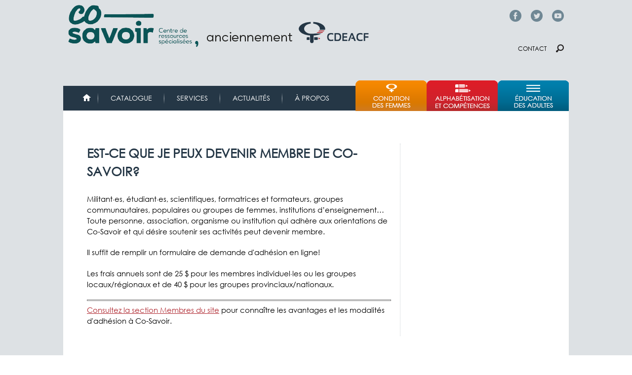

--- FILE ---
content_type: text/css
request_url: http://cdeacf.ca/sites/all/themes/custom/cdeacf2013/css/responsive.smartphone.portrait.css?t6pszj
body_size: 1441
content:
/*#0D5D7D;*/
/* Important Information about this CSS File  - Do not delete or rename this file, if you do not use it leave it blank (delete everything) and the file will be skipped when you enable Production Mode in the Global theme settings.  - Read the _README file in this directory, it contains useful help and other information. */
/* Increase the default font size on small devices */
html { font-size: 112.5%; }

#main-content, .block-inner, .pane-inner, .menu-wrapper, .branding-elements, .breadcrumb-wrapper, .attribution, .at-panel .rounded-corner, .block-panels-mini > .block-title, div.messages { margin-left: 5px; margin-right: 5px; }

.panels-flexible-region-inside .block-inner { margin-left: 5px; margin-right: 5px; }

#menu-bar li.menu-item-60764 a { background: #af272f; }
#menu-bar li.menu-item-8798 a { background: #007eaa; }
#menu-bar li.menu-item-8663 a { background: #d9c756; }
#menu-bar li.menu-item-8663, #menu-bar li.menu-item-60764, #menu-bar li.menu-item-8798 { width: 100%; }
#menu-bar li.menu-item-8663 a, #menu-bar li.menu-item-60764 a, #menu-bar li.menu-item-8798 a { clear: both; padding: 8px 0px 8px 14px; text-transform: uppercase; width: auto; color: #fff; font-weight: 0.9em; white-space: initial; }

#block-block-64 { left: -14px; top: 150px; }

#block-block-65 { float: right; padding-top: 10px; }

#columns { /*background-color: lightblue;pour faire des tests*/ padding: 50px 5px 15px 5px; }

#site-slogan { display: none; }

.panels-flexible-region-13-en_vedette .pane-en-vedette-panel-pane-2 .views-row-2 { float: left; }

.panels-flexible-region-13-en_vedette .pane-en-vedette-panel-pane-2 .views-row-1 { float: left; }

.panels-flexible-region-13-en_vedette .pane-en-vedette-panel-pane-1 .views-row .views-field-title { position: relative; top: auto; }

.panels-flexible-region-13-en_vedette .pane-en-vedette-panel-pane-1 .views-field-field-image-resume img { width: 100%; }

.panels-flexible-row-13-5 .CdeacfCompas { width: 298px; }

.panels-flexible-row-13-5 .invisible-link img { width: 278px; }

#homepage-search #edit-s-wrapper input { padding-left: 5px; }

.bulletin h2.pane-title { margin-bottom: 5px; }

.view-en-vedette-thematique img { width: 100%; }

#footer-canada-text { width: 220px; margin-left: 0px; margin-right: 92px; }

.panels-flexible-row { max-width: 100%; }

.view-en-vedette-thematique .views-field-title { width: 280px; position: relative; top: 0px; }

.region-secondary-content .banner-title a, .region-secondary-content .banner-title { font-size: 16px; background: none; padding-left: 0; }

.region-secondary-content { padding: 23px 7px 8px 0; }

.page-femmes #page #breadcrumb, .page-ace #page #breadcrumb .page-efa #page #breadcrumb { margin: 63px 20px 10px 0px; }

#banner-condition-femmes a { background: url("../images/sprite-cdeacf.png") no-repeat scroll -68px -213px transparent; padding-left: 39px; }

#efa.banner-title a { background: url("../images/sprite-cdeacf.png") no-repeat scroll 0px -428px transparent; padding-left: 40px; }

#aec.banner-title { background: url("../images/sprite-cdeacf.png") no-repeat scroll 8px -392px transparent; padding-left: 47px; }

.voirActu { margin-top: 0px; float: none; }

#aside, .content_aside { clear: right; float: right; width: 224px; margin: 0px 0 0 20px; display: inline; }

.content_article { display: inline; clear: left; float: left; margin: 0px; padding: 0px; width: 100%; }

.section-mondealpha .field-collection-view { margin: 0; }

.section-mondealpha .region-secondary-content { padding: 30px 0 0 0; height: 228px; }

#headerma { height: 228px; width: 100%; }

.header_ma { background: url("../images/entete-telephone.gif") no-repeat 0 0; margin: 0; float: left; height: 114px; width: 100%; }

.header_ma img { display: none; }

#block-block-70 #navigation div { width: 100%; }

#block-block-70 .block-inner, #block-block-24 .block-inner { margin-left: 0; margin-right: 0; }

#headerma map { background: url("../images/entete2-telephone.png") no-repeat 0 0; margin: 0; float: left; height: 114px; width: 100%; }

#breadcrumb { display: none; }

/*ESPACE ACC */
.ImgACC { float: none; }

.IntroACC { width: 260px; }

/*TROUSSE*/
